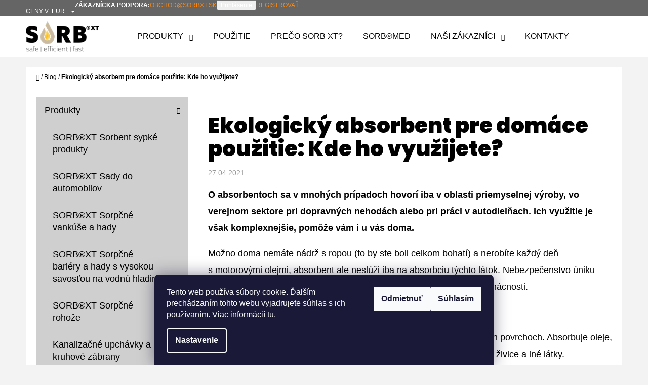

--- FILE ---
content_type: text/html; charset=utf-8
request_url: https://www.sorbxt.sk/sorb-blog/ekologicky-absorbent-pre-domace-pouzitie--kde-ho-vyuzijete/
body_size: 19594
content:
<!doctype html><html lang="sk" dir="ltr" class="header-background-light external-fonts-loaded"><head><meta charset="utf-8" /><meta name="viewport" content="width=device-width,initial-scale=1" /><title>Ekologický absorbent pre domáce použitie: Kde ho využijete? - SORB XT</title><link rel="preconnect" href="https://cdn.myshoptet.com" /><link rel="dns-prefetch" href="https://cdn.myshoptet.com" /><link rel="preload" href="https://cdn.myshoptet.com/prj/dist/master/cms/libs/jquery/jquery-1.11.3.min.js" as="script" /><link href="https://cdn.myshoptet.com/prj/dist/master/cms/templates/frontend_templates/shared/css/font-face/poppins.css" rel="stylesheet"><link href="https://cdn.myshoptet.com/prj/dist/master/shop/dist/font-shoptet-07.css.f1e192a968656344461e.css" rel="stylesheet"><script>
dataLayer = [];
dataLayer.push({'shoptet' : {
    "pageId": 747,
    "pageType": "article",
    "currency": "EUR",
    "currencyInfo": {
        "decimalSeparator": ",",
        "exchangeRate": 1,
        "priceDecimalPlaces": 2,
        "symbol": "\u20ac",
        "symbolLeft": 1,
        "thousandSeparator": " "
    },
    "language": "sk",
    "projectId": 344481,
    "cartInfo": {
        "id": null,
        "freeShipping": false,
        "freeShippingFrom": null,
        "leftToFreeGift": {
            "formattedPrice": "\u20ac0",
            "priceLeft": 0
        },
        "freeGift": false,
        "leftToFreeShipping": {
            "priceLeft": null,
            "dependOnRegion": null,
            "formattedPrice": null
        },
        "discountCoupon": [],
        "getNoBillingShippingPrice": {
            "withoutVat": 0,
            "vat": 0,
            "withVat": 0
        },
        "cartItems": [],
        "taxMode": "ORDINARY"
    },
    "cart": [],
    "customer": {
        "priceRatio": 1,
        "priceListId": 1,
        "groupId": null,
        "registered": false,
        "mainAccount": false
    }
}});
dataLayer.push({'cookie_consent' : {
    "marketing": "denied",
    "analytics": "denied"
}});
document.addEventListener('DOMContentLoaded', function() {
    shoptet.consent.onAccept(function(agreements) {
        if (agreements.length == 0) {
            return;
        }
        dataLayer.push({
            'cookie_consent' : {
                'marketing' : (agreements.includes(shoptet.config.cookiesConsentOptPersonalisation)
                    ? 'granted' : 'denied'),
                'analytics': (agreements.includes(shoptet.config.cookiesConsentOptAnalytics)
                    ? 'granted' : 'denied')
            },
            'event': 'cookie_consent'
        });
    });
});
</script>

<!-- Google Tag Manager -->
<script>(function(w,d,s,l,i){w[l]=w[l]||[];w[l].push({'gtm.start':
new Date().getTime(),event:'gtm.js'});var f=d.getElementsByTagName(s)[0],
j=d.createElement(s),dl=l!='dataLayer'?'&l='+l:'';j.async=true;j.src=
'https://www.googletagmanager.com/gtm.js?id='+i+dl;f.parentNode.insertBefore(j,f);
})(window,document,'script','dataLayer','GTM-K7WVWS4');</script>
<!-- End Google Tag Manager -->

<meta property="og:type" content="article"><meta property="og:site_name" content="sorbxt.sk"><meta property="og:url" content="https://www.sorbxt.sk/sorb-blog/ekologicky-absorbent-pre-domace-pouzitie--kde-ho-vyuzijete/"><meta property="og:title" content="Ekologický absorbent pre domáce použitie: Kde ho využijete? - SORB XT"><meta name="author" content="SORB XT"><meta name="web_author" content="Shoptet.sk"><meta name="dcterms.rightsHolder" content="www.sorbxt.sk"><meta name="robots" content="index,follow"><meta property="og:image" content="https://cdn.myshoptet.com/usr/www.sorbxt.sk/user/logos/logo-90649316.png?t=1768816066"><meta property="og:description" content="Ekologický absorbent pre domáce použitie: Kde ho využijete?, SORB XT"><meta name="description" content="Ekologický absorbent pre domáce použitie: Kde ho využijete?, SORB XT"><meta name="google-site-verification" content="czMpyAQry6F-xzOZ_XUc_oqZivj4GIagF4BYjvimP1M"><meta property="article:published_time" content="27.04.2021"><meta property="article:section" content="Ekologický absorbent pre domáce použitie: Kde ho využijete?"><style>:root {--color-primary: #ff880e;--color-primary-h: 30;--color-primary-s: 100%;--color-primary-l: 53%;--color-primary-hover: #fe8000;--color-primary-hover-h: 30;--color-primary-hover-s: 100%;--color-primary-hover-l: 50%;--color-secondary: #15c8f9;--color-secondary-h: 193;--color-secondary-s: 95%;--color-secondary-l: 53%;--color-secondary-hover: #02bff2;--color-secondary-hover-h: 193;--color-secondary-hover-s: 98%;--color-secondary-hover-l: 48%;--color-tertiary: #656565;--color-tertiary-h: 0;--color-tertiary-s: 0%;--color-tertiary-l: 40%;--color-tertiary-hover: #cfcfcf;--color-tertiary-hover-h: 0;--color-tertiary-hover-s: 0%;--color-tertiary-hover-l: 81%;--color-header-background: #ffffff;--template-font: "sans-serif";--template-headings-font: "Poppins";--header-background-url: none;--cookies-notice-background: #1A1937;--cookies-notice-color: #F8FAFB;--cookies-notice-button-hover: #f5f5f5;--cookies-notice-link-hover: #27263f;--templates-update-management-preview-mode-content: "Náhľad aktualizácií šablóny je aktívny pre váš prehliadač."}</style>
    
    <link href="https://cdn.myshoptet.com/prj/dist/master/shop/dist/main-07.less.a27d1dea0374f0a6d5be.css" rel="stylesheet" />
    
    <script>var shoptet = shoptet || {};</script>
    <script src="https://cdn.myshoptet.com/prj/dist/master/shop/dist/main-3g-header.js.05f199e7fd2450312de2.js"></script>
<!-- User include --><!-- project html code header -->
<meta name="facebook-domain-verification" content="1wz490is56axpphxrv9z295yd76qj9" />
<style media="screen">
.videoWrapper {
  position: relative;
  width: 100%;
  padding-bottom: 56.25%;
}
#footer .extended-banner-text {
  border: none;
  background-color: transparent;
  text-align: center;
  width: 100%;
  max-width: 100%;
}
.videoWrapper iframe {
  position: absolute;
  top: 0;
  left: 0;
  width: 100%;
  height: 100%;
  border: 0;
}
.p-details h1{ 
font-size:2em;
}

.detail-parameters {
font-size:0.8em;
}

</style>
<!-- /User include --><link rel="shortcut icon" href="/favicon.ico" type="image/x-icon" /><link rel="canonical" href="https://www.sorbxt.sk/sorb-blog/ekologicky-absorbent-pre-domace-pouzitie--kde-ho-vyuzijete/" /><script>!function(){var t={9196:function(){!function(){var t=/\[object (Boolean|Number|String|Function|Array|Date|RegExp)\]/;function r(r){return null==r?String(r):(r=t.exec(Object.prototype.toString.call(Object(r))))?r[1].toLowerCase():"object"}function n(t,r){return Object.prototype.hasOwnProperty.call(Object(t),r)}function e(t){if(!t||"object"!=r(t)||t.nodeType||t==t.window)return!1;try{if(t.constructor&&!n(t,"constructor")&&!n(t.constructor.prototype,"isPrototypeOf"))return!1}catch(t){return!1}for(var e in t);return void 0===e||n(t,e)}function o(t,r,n){this.b=t,this.f=r||function(){},this.d=!1,this.a={},this.c=[],this.e=function(t){return{set:function(r,n){u(c(r,n),t.a)},get:function(r){return t.get(r)}}}(this),i(this,t,!n);var e=t.push,o=this;t.push=function(){var r=[].slice.call(arguments,0),n=e.apply(t,r);return i(o,r),n}}function i(t,n,o){for(t.c.push.apply(t.c,n);!1===t.d&&0<t.c.length;){if("array"==r(n=t.c.shift()))t:{var i=n,a=t.a;if("string"==r(i[0])){for(var f=i[0].split("."),s=f.pop(),p=(i=i.slice(1),0);p<f.length;p++){if(void 0===a[f[p]])break t;a=a[f[p]]}try{a[s].apply(a,i)}catch(t){}}}else if("function"==typeof n)try{n.call(t.e)}catch(t){}else{if(!e(n))continue;for(var l in n)u(c(l,n[l]),t.a)}o||(t.d=!0,t.f(t.a,n),t.d=!1)}}function c(t,r){for(var n={},e=n,o=t.split("."),i=0;i<o.length-1;i++)e=e[o[i]]={};return e[o[o.length-1]]=r,n}function u(t,o){for(var i in t)if(n(t,i)){var c=t[i];"array"==r(c)?("array"==r(o[i])||(o[i]=[]),u(c,o[i])):e(c)?(e(o[i])||(o[i]={}),u(c,o[i])):o[i]=c}}window.DataLayerHelper=o,o.prototype.get=function(t){var r=this.a;t=t.split(".");for(var n=0;n<t.length;n++){if(void 0===r[t[n]])return;r=r[t[n]]}return r},o.prototype.flatten=function(){this.b.splice(0,this.b.length),this.b[0]={},u(this.a,this.b[0])}}()}},r={};function n(e){var o=r[e];if(void 0!==o)return o.exports;var i=r[e]={exports:{}};return t[e](i,i.exports,n),i.exports}n.n=function(t){var r=t&&t.__esModule?function(){return t.default}:function(){return t};return n.d(r,{a:r}),r},n.d=function(t,r){for(var e in r)n.o(r,e)&&!n.o(t,e)&&Object.defineProperty(t,e,{enumerable:!0,get:r[e]})},n.o=function(t,r){return Object.prototype.hasOwnProperty.call(t,r)},function(){"use strict";n(9196)}()}();</script>    <!-- Global site tag (gtag.js) - Google Analytics -->
    <script async src="https://www.googletagmanager.com/gtag/js?id=G-EGTFXPFYSP"></script>
    <script>
        
        window.dataLayer = window.dataLayer || [];
        function gtag(){dataLayer.push(arguments);}
        

                    console.debug('default consent data');

            gtag('consent', 'default', {"ad_storage":"denied","analytics_storage":"denied","ad_user_data":"denied","ad_personalization":"denied","wait_for_update":500});
            dataLayer.push({
                'event': 'default_consent'
            });
        
        gtag('js', new Date());

        
                gtag('config', 'G-EGTFXPFYSP', {"groups":"GA4","send_page_view":false,"content_group":"article","currency":"EUR","page_language":"sk"});
        
                gtag('config', 'AW-674256788', {"allow_enhanced_conversions":true});
        
        
        
        
        
                    gtag('event', 'page_view', {"send_to":"GA4","page_language":"sk","content_group":"article","currency":"EUR"});
        
        
        
        
        
        
        
        
        
        
        
        
        
        document.addEventListener('DOMContentLoaded', function() {
            if (typeof shoptet.tracking !== 'undefined') {
                for (var id in shoptet.tracking.bannersList) {
                    gtag('event', 'view_promotion', {
                        "send_to": "UA",
                        "promotions": [
                            {
                                "id": shoptet.tracking.bannersList[id].id,
                                "name": shoptet.tracking.bannersList[id].name,
                                "position": shoptet.tracking.bannersList[id].position
                            }
                        ]
                    });
                }
            }

            shoptet.consent.onAccept(function(agreements) {
                if (agreements.length !== 0) {
                    console.debug('gtag consent accept');
                    var gtagConsentPayload =  {
                        'ad_storage': agreements.includes(shoptet.config.cookiesConsentOptPersonalisation)
                            ? 'granted' : 'denied',
                        'analytics_storage': agreements.includes(shoptet.config.cookiesConsentOptAnalytics)
                            ? 'granted' : 'denied',
                                                                                                'ad_user_data': agreements.includes(shoptet.config.cookiesConsentOptPersonalisation)
                            ? 'granted' : 'denied',
                        'ad_personalization': agreements.includes(shoptet.config.cookiesConsentOptPersonalisation)
                            ? 'granted' : 'denied',
                        };
                    console.debug('update consent data', gtagConsentPayload);
                    gtag('consent', 'update', gtagConsentPayload);
                    dataLayer.push(
                        { 'event': 'update_consent' }
                    );
                }
            });
        });
    </script>
</head><body class="desktop id-747 in-sorb-blog template-07 type-post multiple-columns-body columns-3 ums_forms_redesign--off ums_a11y_category_page--on ums_discussion_rating_forms--off ums_flags_display_unification--on ums_a11y_login--on mobile-header-version-0"><noscript>
    <style>
        #header {
            padding-top: 0;
            position: relative !important;
            top: 0;
        }
        .header-navigation {
            position: relative !important;
        }
        .overall-wrapper {
            margin: 0 !important;
        }
        body:not(.ready) {
            visibility: visible !important;
        }
    </style>
    <div class="no-javascript">
        <div class="no-javascript__title">Musíte zmeniť nastavenie vášho prehliadača</div>
        <div class="no-javascript__text">Pozrite sa na: <a href="https://www.google.com/support/bin/answer.py?answer=23852">Ako povoliť JavaScript vo vašom prehliadači</a>.</div>
        <div class="no-javascript__text">Ak používate software na blokovanie reklám, možno bude potrebné, aby ste povolili JavaScript z tejto stránky.</div>
        <div class="no-javascript__text">Ďakujeme.</div>
    </div>
</noscript>

        <div id="fb-root"></div>
        <script>
            window.fbAsyncInit = function() {
                FB.init({
//                    appId            : 'your-app-id',
                    autoLogAppEvents : true,
                    xfbml            : true,
                    version          : 'v19.0'
                });
            };
        </script>
        <script async defer crossorigin="anonymous" src="https://connect.facebook.net/sk_SK/sdk.js"></script>
<!-- Google Tag Manager (noscript) -->
<noscript><iframe src="https://www.googletagmanager.com/ns.html?id=GTM-K7WVWS4"
height="0" width="0" style="display:none;visibility:hidden"></iframe></noscript>
<!-- End Google Tag Manager (noscript) -->

    <div class="siteCookies siteCookies--bottom siteCookies--dark js-siteCookies" role="dialog" data-testid="cookiesPopup" data-nosnippet>
        <div class="siteCookies__form">
            <div class="siteCookies__content">
                <div class="siteCookies__text">
                    Tento web používa súbory cookie. Ďalším prechádzaním tohto webu vyjadrujete súhlas s ich používaním. Viac informácií <a href="http://www.sorb-global.sk/podmienky-ochrany-osobnych-udajov/" target="\">tu</a>.
                </div>
                <p class="siteCookies__links">
                    <button class="siteCookies__link js-cookies-settings" aria-label="Nastavenia cookies" data-testid="cookiesSettings">Nastavenie</button>
                </p>
            </div>
            <div class="siteCookies__buttonWrap">
                                    <button class="siteCookies__button js-cookiesConsentSubmit" value="reject" aria-label="Odmietnuť cookies" data-testid="buttonCookiesReject">Odmietnuť</button>
                                <button class="siteCookies__button js-cookiesConsentSubmit" value="all" aria-label="Prijať cookies" data-testid="buttonCookiesAccept">Súhlasím</button>
            </div>
        </div>
        <script>
            document.addEventListener("DOMContentLoaded", () => {
                const siteCookies = document.querySelector('.js-siteCookies');
                document.addEventListener("scroll", shoptet.common.throttle(() => {
                    const st = document.documentElement.scrollTop;
                    if (st > 1) {
                        siteCookies.classList.add('siteCookies--scrolled');
                    } else {
                        siteCookies.classList.remove('siteCookies--scrolled');
                    }
                }, 100));
            });
        </script>
    </div>
<a href="#content" class="skip-link sr-only">Prejsť na obsah</a><div class="overall-wrapper"><div class="user-action">        <dialog id="login" class="dialog dialog--modal dialog--fullscreen js-dialog--modal" aria-labelledby="loginHeading">
        <div class="dialog__close dialog__close--arrow">
                        <button type="button" class="btn toggle-window-arr" data-dialog-close data-testid="backToShop">Späť <span>do obchodu</span></button>
            </div>
        <div class="dialog__wrapper">
            <div class="dialog__content dialog__content--form">
                <div class="dialog__header">
                    <h2 id="loginHeading" class="dialog__heading dialog__heading--login">Prihlásenie k vášmu účtu</h2>
                </div>
                <div id="customerLogin" class="dialog__body">
                    <form action="/action/Customer/Login/" method="post" id="formLoginIncluded" class="csrf-enabled formLogin" data-testid="formLogin"><input type="hidden" name="referer" value="" /><div class="form-group"><div class="input-wrapper email js-validated-element-wrapper no-label"><input type="email" name="email" class="form-control" autofocus placeholder="E-mailová adresa (napr. jan@novak.sk)" data-testid="inputEmail" autocomplete="email" required /></div></div><div class="form-group"><div class="input-wrapper password js-validated-element-wrapper no-label"><input type="password" name="password" class="form-control" placeholder="Heslo" data-testid="inputPassword" autocomplete="current-password" required /><span class="no-display">Nemôžete vyplniť toto pole</span><input type="text" name="surname" value="" class="no-display" /></div></div><div class="form-group"><div class="login-wrapper"><button type="submit" class="btn btn-secondary btn-text btn-login" data-testid="buttonSubmit">Prihlásiť sa</button><div class="password-helper"><a href="/registracia/" data-testid="signup" rel="nofollow">Nová registrácia</a><a href="/klient/zabudnute-heslo/" rel="nofollow">Zabudnuté heslo</a></div></div></div></form>
                </div>
            </div>
        </div>
    </dialog>
        <dialog id="registration" class="dialog dialog--modal dialog--fullscreen js-dialog--modal" aria-labelledby="registrationHeading">
        <div class="dialog__close dialog__close--arrow">
                        <button type="button" class="btn toggle-window-arr" data-dialog-close data-testid="backToShop">Späť <span>do obchodu</span></button>
            </div>
        <div class="dialog__wrapper">
            <div class="dialog__content dialog__content--form">
                <div class="dialog__header">
                    <h2 id="registrationHeading" class="dialog__heading dialog__heading--registration">Registrácia</h2>
                </div>
                <div class="dialog__body place-registration-here">
                    <div class="loader static"></div>
                </div>
            </div>
        </div>
    </dialog>

</div><div class="top-navigation-bar" data-testid="topNavigationBar"><div class="container"><div class="top-navigation-bar-left top-navigation-bar-left--language">    <div class="dropdown">
        <span>Ceny v:</span>
        <button id="topNavigationDropdown" type="button" data-toggle="dropdown" aria-haspopup="true" aria-expanded="false">
            EUR
            <span class="caret"></span>
        </button>
        <ul class="dropdown-menu" aria-labelledby="topNavigationDropdown"><li><a href="/action/Currency/changeCurrency/?currencyCode=EUR" rel="nofollow">EUR</a></li><li><a href="/action/Currency/changeCurrency/?currencyCode=HUF" rel="nofollow">HUF</a></li></ul>
    </div>
</div><div class="top-navigation-bar-right"><strong>Zákaznícka podpora:</strong><a href="mailto:obchod@sorbxt.sk" class="project-email" data-testid="contactboxEmail"><span>obchod@sorbxt.sk</span></a><button class="top-nav-button top-nav-button-login" type="button" data-dialog-id="login" aria-haspopup="dialog" aria-controls="login" data-testid="signin"><span>Prihlásenie</span></button><a href="/registracia/" class="top-nav-button top-nav-button-register" data-testid="headerSignup"><span>Registrovať</span></a></div></div></div>
<header id="header"><div class="container navigation-wrapper"><div class="site-name"><a href="/" data-testid="linkWebsiteLogo"><img src="https://cdn.myshoptet.com/usr/www.sorbxt.sk/user/logos/logo-90649316.png" alt="SORB XT" fetchpriority="low" /></a></div><nav id="navigation" aria-label="Hlavné menu" data-collapsible="true"><div class="navigation-in menu"><ul class="menu-level-1" role="menubar" data-testid="headerMenuItems"><li class="menu-item-696 ext" role="none"><a href="/produkty/" target="blank" data-testid="headerMenuItem" role="menuitem" aria-haspopup="true" aria-expanded="false"><b>Produkty</b><span class="submenu-arrow"></span></a><ul class="menu-level-2" aria-label="Produkty" tabindex="-1" role="menu"><li class="menu-item-699" role="none"><a href="/sypke-produkty/" data-image="https://cdn.myshoptet.com/usr/www.sorbxt.sk/user/categories/thumb/sypke.png" data-testid="headerMenuItem" role="menuitem"><span>SORB®XT Sorbent sypké produkty</span></a>
                        </li><li class="menu-item-702" role="none"><a href="/sady-do-automobilov/" data-image="https://cdn.myshoptet.com/usr/www.sorbxt.sk/user/categories/thumb/sada-qc.jpg" data-testid="headerMenuItem" role="menuitem"><span>SORB®XT Sady do automobilov</span></a>
                        </li><li class="menu-item-705" role="none"><a href="/atypicke-formaty/" data-image="https://cdn.myshoptet.com/usr/www.sorbxt.sk/user/categories/thumb/pad_6kammern_mit-stempel.jpg" data-testid="headerMenuItem" role="menuitem"><span>SORB®XT Sorpčné vankúše a hady</span></a>
                        </li><li class="menu-item-708" role="none"><a href="/pp-bariery-a-pasy/" data-image="https://cdn.myshoptet.com/usr/www.sorbxt.sk/user/categories/thumb/barrier.png" data-testid="headerMenuItem" role="menuitem"><span>SORB®XT Sorpčné bariéry a hady s vysokou savosťou na vodnú hladinu</span></a>
                        </li><li class="menu-item-711" role="none"><a href="/sorpcne-rohoze/" data-image="https://cdn.myshoptet.com/usr/www.sorbxt.sk/user/categories/thumb/rail-mat.jpg" data-testid="headerMenuItem" role="menuitem"><span>SORB®XT Sorpčné rohože</span></a>
                        </li><li class="menu-item-714" role="none"><a href="/kanalizacne-kruhove-zabrany/" data-image="https://cdn.myshoptet.com/usr/www.sorbxt.sk/user/categories/thumb/drain.png" data-testid="headerMenuItem" role="menuitem"><span>Kanalizačné upchávky a kruhové zábrany </span></a>
                        </li><li class="menu-item-717" role="none"><a href="/sorb--xt-prislusenstvo/" data-image="https://cdn.myshoptet.com/usr/www.sorbxt.sk/user/categories/thumb/peko_xt.jpg" data-testid="headerMenuItem" role="menuitem"><span>SORB®XT Príslušenstvo</span></a>
                        </li><li class="menu-item-720" role="none"><a href="/roztoky-na-skvrny-pro/" data-image="https://cdn.myshoptet.com/usr/www.sorbxt.sk/user/categories/thumb/roztoky.jpg" data-testid="headerMenuItem" role="menuitem"><span>Odstraňovač škvŕn a mastnoty STAIN SOLUTION PRO</span></a>
                        </li><li class="menu-item-771" role="none"><a href="/kontajnery/" data-image="https://cdn.myshoptet.com/usr/www.sorbxt.sk/user/categories/thumb/quick_cont-75l-esd_antistaticky.png" data-testid="headerMenuItem" role="menuitem"><span>Quick kontajnery</span></a>
                        </li><li class="menu-item-783" role="none"><a href="/sorb-med-produkty/" data-image="https://cdn.myshoptet.com/usr/www.sorbxt.sk/user/categories/thumb/sn__mek_.png" data-testid="headerMenuItem" role="menuitem"><span>SORB MED produkty</span></a>
                        </li><li class="menu-item-798" role="none"><a href="/sorb--xt-havarijne-supravy/" data-image="https://cdn.myshoptet.com/usr/www.sorbxt.sk/user/categories/thumb/315_havarijna-suprava-60-l.jpg" data-testid="headerMenuItem" role="menuitem"><span>SORB®XT Havarijné súpravy</span></a>
                        </li><li class="menu-item-804" role="none"><a href="/sorb--xt-stripper/" data-image="https://cdn.myshoptet.com/usr/www.sorbxt.sk/user/categories/thumb/384_sorb--xt-stripper-10-kg.jpg" data-testid="headerMenuItem" role="menuitem"><span>SORB®XT Stripper</span></a>
                        </li><li class="menu-item-811" role="none"><a href="/vzorky-2/" data-testid="headerMenuItem" role="menuitem"><span>VZORKY</span></a>
                        </li></ul></li>
<li class="menu-item-732" role="none"><a href="/typ-pouzitie-na-vode-vratane-tecucej-vody/" data-testid="headerMenuItem" role="menuitem" aria-expanded="false"><b>Použitie</b></a></li>
<li class="menu-item-765" role="none"><a href="/preco-zakupit-prave-sorb-xt/" data-testid="headerMenuItem" role="menuitem" aria-expanded="false"><b>Prečo SORB XT?</b></a></li>
<li class="menu-item-774" role="none"><a href="/sorb--med-ochrana/" data-testid="headerMenuItem" role="menuitem" aria-expanded="false"><b>SORB®med</b></a></li>
<li class="menu-item-735 ext" role="none"><a href="/nasi-zakaznici/" data-testid="headerMenuItem" role="menuitem" aria-haspopup="true" aria-expanded="false"><b>Naši zákazníci</b><span class="submenu-arrow"></span></a><ul class="menu-level-2" aria-label="Naši zákazníci" tabindex="-1" role="menu"><li class="" role="none"><a href="/nasi-zakaznici/sorb--xt--ekologicke-riesenie--ktore-zmeni-pravidla-hry-pri-nebezpecnom-uniku-materialov/" data-testid="headerMenuItem" role="menuitem"><span>SORB®XT: Ekologické riešenie, ktoré mení pravidlá hry pri úniku nebezpečných látok</span></a>
                        </li><li class="" role="none"><a href="/nasi-zakaznici/sila-sorb--xt/" data-testid="headerMenuItem" role="menuitem"><span>Sila SORB®XT</span></a>
                        </li></ul></li>
<li class="menu-item-29" role="none"><a href="/kontakty/" data-testid="headerMenuItem" role="menuitem" aria-expanded="false"><b>Kontakty</b></a></li>
<li class="menu-item-747 ext" role="none"><a href="/sorb-blog/" class="active" data-testid="headerMenuItem" role="menuitem" aria-haspopup="true" aria-expanded="false"><b>Blog</b><span class="submenu-arrow"></span></a><ul class="menu-level-2" aria-label="Blog" tabindex="-1" role="menu"><li class="" role="none"><a href="/sorb-blog/hasicske-zbory-mozu-pri-odstranovani-havarii-pouzit-ekologicky-absorbent/" data-testid="headerMenuItem" role="menuitem"><span>Hasičské zbory môžu pri odstraňovaní havárií použiť ekologický absorbent</span></a>
                        </li><li class="" role="none"><a href="/sorb-blog/armada-musi-pri-likvidacii-katastrof-zastavit-aj-uniky-nebezpecnych-latok-do-prostredia/" data-testid="headerMenuItem" role="menuitem"><span>Armáda musí pri likvidácii katastrof zastaviť aj úniky nebezpečných látok do prostredia</span></a>
                        </li><li class="" role="none"><a href="/sorb-blog/lodna-doprava-prinasa-rizika-spojene-s-kontaminaciou-vodnej-plochy/" data-testid="headerMenuItem" role="menuitem"><span>Lodná doprava prináša riziká spojené s kontamináciou vodnej plochy</span></a>
                        </li><li class="" role="none"><a href="/sorb-blog/ekologicky-absorbent-pre-domace-pouzitie--kde-ho-vyuzijete/" data-testid="headerMenuItem" role="menuitem"><span>Ekologický absorbent pre domáce použitie: Kde ho využijete?</span></a>
                        </li><li class="" role="none"><a href="/sorb-blog/nebezpecenstvo-uniku-nebezpecnych-latok-na-cerpacich-staniciach/" data-testid="headerMenuItem" role="menuitem"><span>Nebezpečenstvo úniku nebezpečných látok na čerpacích staniciach</span></a>
                        </li><li class="" role="none"><a href="/sorb-blog/ekologicky-absorbent-pre-vsetky-druhy-dopravy/" data-testid="headerMenuItem" role="menuitem"><span>Ekologický absorbent pre všetky druhy dopravy</span></a>
                        </li><li class="" role="none"><a href="/sorb-blog/najvacsie-ekologicke-katastrofy--ktore-zasiahli-svet-v--roku-2020/" data-testid="headerMenuItem" role="menuitem"><span>Najväčšie ekologické katastrofy, ktoré zasiahli svet v roku 2020</span></a>
                        </li><li class="" role="none"><a href="/sorb-blog/unik-nebezpecnych-latok--ako-odstranit-skvrny-a--mastne-flaky-z--akehokolvek-povrchu/" data-testid="headerMenuItem" role="menuitem"><span>Únik nebezpečných látok: Ako odstrániť škvrny a mastné fľaky z akéhokoľvek povrchu?</span></a>
                        </li><li class="" role="none"><a href="/sorb-blog/ako-zabezpecit-bezpecnost-na-pracovisku/" data-testid="headerMenuItem" role="menuitem"><span>Ako zabezpečiť bezpečnosť na pracovisku?</span></a>
                        </li><li class="" role="none"><a href="/sorb-blog/uniky-nebezpecnych-latok-pri-priemyselnej-vyrobe-a--ich-vplyv-na-planetu/" data-testid="headerMenuItem" role="menuitem"><span>Úniky nebezpečných látok pri priemyselnej výrobe a ich vplyv na planétu</span></a>
                        </li><li class="" role="none"><a href="/sorb-blog/zivotne-prostredie-verzus-automobilovy-priemysel/" data-testid="headerMenuItem" role="menuitem"><span>Životné prostredie verzus automobilový priemysel</span></a>
                        </li><li class="" role="none"><a href="/sorb-blog/sorb-blog/" data-testid="headerMenuItem" role="menuitem"><span>Environmentálna tragédia na ostrove Maurícius: Ako riešiť takéto havárie ekologickou cestou?</span></a>
                        </li><li class="" role="none"><a href="/sorb-blog/nedovolme-nebezpecnym-latkam--aby-znecistovali-prirodu--zvolme-si-ekologicke-riesenia/" data-testid="headerMenuItem" role="menuitem"><span>Nedovoľme nebezpečným látkam, aby znečisťovali prírodu: Zvoľme si ekologické riešenia</span></a>
                        </li></ul></li>
<li class="menu-item-738" role="none"><a href="/ochrana-zivotneho-prostredia/" data-testid="headerMenuItem" role="menuitem" aria-expanded="false"><b>Ochrana životného prostredia</b></a></li>
<li class="menu-item-741" role="none"><a href="/certifikaty/" data-testid="headerMenuItem" role="menuitem" aria-expanded="false"><b>Certifikáty</b></a></li>
<li class="menu-item-39" role="none"><a href="/obchodne-podmienky/" data-testid="headerMenuItem" role="menuitem" aria-expanded="false"><b>Obchodné podmienky</b></a></li>
<li class="menu-item-726" role="none"><a href="/-na-stiahnutie/" data-testid="headerMenuItem" role="menuitem" aria-expanded="false"><b>Na stiahnutie</b></a></li>
</ul></div><span class="navigation-close"></span></nav><div class="menu-helper" data-testid="hamburgerMenu"><span>Viac</span></div>

    <div class="navigation-buttons">
        <a href="#" class="toggle-window" data-target="search" data-testid="linkSearchIcon"><span class="sr-only">Hľadať</span></a>
        <a href="/kosik/" class="toggle-window cart-count" data-target="cart" data-testid="headerCart" rel="nofollow" aria-haspopup="dialog" aria-expanded="false" aria-controls="cart-widget"><span class="sr-only">Nákupný košík</span></a>
        <a href="#" class="toggle-window" data-target="navigation" data-testid="hamburgerMenu"><span class="sr-only">Menu</span></a>
    </div>

</div></header><!-- / header -->


<div id="content-wrapper" class="container content-wrapper">
    
                                <div class="breadcrumbs navigation-home-icon-wrapper" itemscope itemtype="https://schema.org/BreadcrumbList">
                                                                            <span id="navigation-first" data-basetitle="SORB XT" itemprop="itemListElement" itemscope itemtype="https://schema.org/ListItem">
                <a href="/" itemprop="item" class="navigation-home-icon"><span class="sr-only" itemprop="name">Domov</span></a>
                <span class="navigation-bullet">/</span>
                <meta itemprop="position" content="1" />
            </span>
                                <span id="navigation-1" itemprop="itemListElement" itemscope itemtype="https://schema.org/ListItem">
                <a href="/sorb-blog/" itemprop="item" data-testid="breadcrumbsSecondLevel"><span itemprop="name">Blog</span></a>
                <span class="navigation-bullet">/</span>
                <meta itemprop="position" content="2" />
            </span>
                                            <span id="navigation-2" itemprop="itemListElement" itemscope itemtype="https://schema.org/ListItem" data-testid="breadcrumbsLastLevel">
                <meta itemprop="item" content="https://www.sorbxt.sk/sorb-blog/ekologicky-absorbent-pre-domace-pouzitie--kde-ho-vyuzijete/" />
                <meta itemprop="position" content="3" />
                <span itemprop="name" data-title="Ekologický absorbent pre domáce použitie: Kde ho využijete?">Ekologický absorbent pre domáce použitie: Kde ho využijete?</span>
            </span>
            </div>
            
    <div class="content-wrapper-in">
                                                <aside class="sidebar sidebar-left"  data-testid="sidebarMenu">
                                                                                                <div class="sidebar-inner">
                                                                                                        <div class="box box-bg-variant box-categories">    <div class="skip-link__wrapper">
        <span id="categories-start" class="skip-link__target js-skip-link__target sr-only" tabindex="-1">&nbsp;</span>
        <a href="#categories-end" class="skip-link skip-link--start sr-only js-skip-link--start">Preskočiť kategórie</a>
    </div>




<div id="categories"><div class="categories cat-01 expandable expanded" id="cat-696"><div class="topic"><a href="/produkty/">Produkty<span class="cat-trigger">&nbsp;</span></a></div>

                    <ul class=" expanded">
                                        <li >
                <a href="/sypke-produkty/">
                    SORB®XT Sorbent sypké produkty
                                    </a>
                                                                </li>
                                <li >
                <a href="/sady-do-automobilov/">
                    SORB®XT Sady do automobilov
                                    </a>
                                                                </li>
                                <li >
                <a href="/atypicke-formaty/">
                    SORB®XT Sorpčné vankúše a hady
                                    </a>
                                                                </li>
                                <li >
                <a href="/pp-bariery-a-pasy/">
                    SORB®XT Sorpčné bariéry a hady s vysokou savosťou na vodnú hladinu
                                    </a>
                                                                </li>
                                <li >
                <a href="/sorpcne-rohoze/">
                    SORB®XT Sorpčné rohože
                                    </a>
                                                                </li>
                                <li >
                <a href="/kanalizacne-kruhove-zabrany/">
                    Kanalizačné upchávky a kruhové zábrany 
                                    </a>
                                                                </li>
                                <li >
                <a href="/sorb--xt-prislusenstvo/">
                    SORB®XT Príslušenstvo
                                    </a>
                                                                </li>
                                <li >
                <a href="/roztoky-na-skvrny-pro/">
                    Odstraňovač škvŕn a mastnoty STAIN SOLUTION PRO
                                    </a>
                                                                </li>
                                <li >
                <a href="/kontajnery/">
                    Quick kontajnery
                                    </a>
                                                                </li>
                                <li >
                <a href="/sorb-med-produkty/">
                    SORB MED produkty
                                    </a>
                                                                </li>
                                <li >
                <a href="/sorb--xt-havarijne-supravy/">
                    SORB®XT Havarijné súpravy
                                    </a>
                                                                </li>
                                <li >
                <a href="/sorb--xt-stripper/">
                    SORB®XT Stripper
                                    </a>
                                                                </li>
                                <li >
                <a href="/vzorky-2/">
                    VZORKY
                                    </a>
                                                                </li>
                </ul>
    </div>        </div>

    <div class="skip-link__wrapper">
        <a href="#categories-start" class="skip-link skip-link--end sr-only js-skip-link--end" tabindex="-1" hidden>Preskočiť kategórie</a>
        <span id="categories-end" class="skip-link__target js-skip-link__target sr-only" tabindex="-1">&nbsp;</span>
    </div>
</div>
                                                                                                                                                                            <div class="box box-bg-default box-sm box-topProducts">        <div class="top-products-wrapper js-top10" >
        <h4><span>Top 10 produktov</span></h4>
        <ol class="top-products unified">
                            <li class="display-image">
                                            <a href="/sorb--xt-stripper-20-kg/" class="top-products-image">
                            <img src="data:image/svg+xml,%3Csvg%20width%3D%22100%22%20height%3D%22100%22%20xmlns%3D%22http%3A%2F%2Fwww.w3.org%2F2000%2Fsvg%22%3E%3C%2Fsvg%3E" alt="SORB®XT Stripper 20 kg" width="100" height="100"  data-src="https://cdn.myshoptet.com/usr/www.sorbxt.sk/user/shop/related/390_sorb--xt-stripper-20-kg.png?62e92751" fetchpriority="low" />
                        </a>
                                        <a href="/sorb--xt-stripper-20-kg/" class="top-products-content">
                        <span class="top-products-name">  SORB®XT Stripper 20 kg</span>
                        
                                                        <strong>
                                €1 418,19
                                    

                            </strong>
                                                    
                    </a>
                </li>
                            <li class="display-image">
                                            <a href="/sorb--xt-stripper-10-kg/" class="top-products-image">
                            <img src="data:image/svg+xml,%3Csvg%20width%3D%22100%22%20height%3D%22100%22%20xmlns%3D%22http%3A%2F%2Fwww.w3.org%2F2000%2Fsvg%22%3E%3C%2Fsvg%3E" alt="SORB®XT Stripper 10 kg" width="100" height="100"  data-src="https://cdn.myshoptet.com/usr/www.sorbxt.sk/user/shop/related/384_sorb--xt-stripper-10-kg.png?62e92534" fetchpriority="low" />
                        </a>
                                        <a href="/sorb--xt-stripper-10-kg/" class="top-products-content">
                        <span class="top-products-name">  SORB®XT Stripper 10 kg</span>
                        
                                                        <strong>
                                €720,78
                                    

                            </strong>
                                                    
                    </a>
                </li>
                            <li class="display-image">
                                            <a href="/sorb--xt-stain-solution-pro-oil-petrol-station-500-ml/" class="top-products-image">
                            <img src="data:image/svg+xml,%3Csvg%20width%3D%22100%22%20height%3D%22100%22%20xmlns%3D%22http%3A%2F%2Fwww.w3.org%2F2000%2Fsvg%22%3E%3C%2Fsvg%3E" alt="SORB®XT Stain Solution Pro OIL &amp; PETROL STATION 500 ml" width="100" height="100"  data-src="https://cdn.myshoptet.com/usr/www.sorbxt.sk/user/shop/related/378_sorb--xt-stain-solution-pro-oil-petrol-station-500-ml.png?62e8e976" fetchpriority="low" />
                        </a>
                                        <a href="/sorb--xt-stain-solution-pro-oil-petrol-station-500-ml/" class="top-products-content">
                        <span class="top-products-name">  SORB®XT Stain Solution Pro OIL &amp; PETROL STATION 500 ml</span>
                        
                                                        <strong>
                                €17,59
                                    

                            </strong>
                                                    
                    </a>
                </li>
                            <li class="display-image">
                                            <a href="/sorb--xt-stain-solution-pro-food-kitchen-500-ml/" class="top-products-image">
                            <img src="data:image/svg+xml,%3Csvg%20width%3D%22100%22%20height%3D%22100%22%20xmlns%3D%22http%3A%2F%2Fwww.w3.org%2F2000%2Fsvg%22%3E%3C%2Fsvg%3E" alt="SORB®XT Stain Solution Pro FOOD &amp; KITCHEN 500 ml" width="100" height="100"  data-src="https://cdn.myshoptet.com/usr/www.sorbxt.sk/user/shop/related/375_sorb--xt-stain-solution-pro-food-kitchen-500-ml.png?62e8e20f" fetchpriority="low" />
                        </a>
                                        <a href="/sorb--xt-stain-solution-pro-food-kitchen-500-ml/" class="top-products-content">
                        <span class="top-products-name">  SORB®XT Stain Solution Pro FOOD &amp; KITCHEN 500 ml</span>
                        
                                                        <strong>
                                €17,59
                                    

                            </strong>
                                                    
                    </a>
                </li>
                            <li class="display-image">
                                            <a href="/sorb--xt-stain-solution-pro-machine-industry-500-ml/" class="top-products-image">
                            <img src="data:image/svg+xml,%3Csvg%20width%3D%22100%22%20height%3D%22100%22%20xmlns%3D%22http%3A%2F%2Fwww.w3.org%2F2000%2Fsvg%22%3E%3C%2Fsvg%3E" alt="SORB®XT Stain Solution Pro MACHINE &amp; INDUSTRY 500 ml" width="100" height="100"  data-src="https://cdn.myshoptet.com/usr/www.sorbxt.sk/user/shop/related/372_sorb--xt-stain-solution-pro-machine-industry-500-ml.png?62e8df73" fetchpriority="low" />
                        </a>
                                        <a href="/sorb--xt-stain-solution-pro-machine-industry-500-ml/" class="top-products-content">
                        <span class="top-products-name">  SORB®XT Stain Solution Pro MACHINE &amp; INDUSTRY 500 ml</span>
                        
                                                        <strong>
                                €16,85
                                    

                            </strong>
                                                    
                    </a>
                </li>
                            <li class="display-image">
                                            <a href="/sorb--xt-stain-solution-pro-engine-garage/" class="top-products-image">
                            <img src="data:image/svg+xml,%3Csvg%20width%3D%22100%22%20height%3D%22100%22%20xmlns%3D%22http%3A%2F%2Fwww.w3.org%2F2000%2Fsvg%22%3E%3C%2Fsvg%3E" alt="SORB®XT Stain Solution Pro ENGINE &amp; GARAGE 500 ml" width="100" height="100"  data-src="https://cdn.myshoptet.com/usr/www.sorbxt.sk/user/shop/related/366_sorb--xt-stain-solution-pro-engine-garage-500-ml.png?62e8d86f" fetchpriority="low" />
                        </a>
                                        <a href="/sorb--xt-stain-solution-pro-engine-garage/" class="top-products-content">
                        <span class="top-products-name">  SORB®XT Stain Solution Pro ENGINE &amp; GARAGE 500 ml</span>
                        
                                                        <strong>
                                €16,85
                                    

                            </strong>
                                                    
                    </a>
                </li>
                            <li class="display-image">
                                            <a href="/sorb--xt-stain-solution-pro-eco-rozprasovac-1l-s-naplnou/" class="top-products-image">
                            <img src="data:image/svg+xml,%3Csvg%20width%3D%22100%22%20height%3D%22100%22%20xmlns%3D%22http%3A%2F%2Fwww.w3.org%2F2000%2Fsvg%22%3E%3C%2Fsvg%3E" alt="SORB®XT Stain Solution Pro ECO Rozprašovač 1L s náplňou" width="100" height="100"  data-src="https://cdn.myshoptet.com/usr/www.sorbxt.sk/user/shop/related/360_sorb--xt-stain-solution-pro-eco-rozprasovac-1l-s-naplnou.png?62da7f5a" fetchpriority="low" />
                        </a>
                                        <a href="/sorb--xt-stain-solution-pro-eco-rozprasovac-1l-s-naplnou/" class="top-products-content">
                        <span class="top-products-name">  SORB®XT Stain Solution Pro ECO Rozprašovač 1L s náplňou</span>
                        
                                                        <strong>
                                €36,90
                                    

                            </strong>
                                                    
                    </a>
                </li>
                            <li class="display-image">
                                            <a href="/sorb--xt-stain-solution-pro-eco/" class="top-products-image">
                            <img src="data:image/svg+xml,%3Csvg%20width%3D%22100%22%20height%3D%22100%22%20xmlns%3D%22http%3A%2F%2Fwww.w3.org%2F2000%2Fsvg%22%3E%3C%2Fsvg%3E" alt="SORB®XT Stain Solution Pro ECO 1L" width="100" height="100"  data-src="https://cdn.myshoptet.com/usr/www.sorbxt.sk/user/shop/related/357_sorb--xt-stain-solution-pro-eco-1l.png?62da7c76" fetchpriority="low" />
                        </a>
                                        <a href="/sorb--xt-stain-solution-pro-eco/" class="top-products-content">
                        <span class="top-products-name">  SORB®XT Stain Solution Pro ECO 1L</span>
                        
                                                        <strong>
                                €35,67
                                    

                            </strong>
                                                    
                    </a>
                </li>
                            <li class="display-image">
                                            <a href="/sorb--xt-cb75-conductive-barrel/" class="top-products-image">
                            <img src="data:image/svg+xml,%3Csvg%20width%3D%22100%22%20height%3D%22100%22%20xmlns%3D%22http%3A%2F%2Fwww.w3.org%2F2000%2Fsvg%22%3E%3C%2Fsvg%3E" alt="cb75x200" width="100" height="100"  data-src="https://cdn.myshoptet.com/usr/www.sorbxt.sk/user/shop/related/351_cb75x200.png?62da62d0" fetchpriority="low" />
                        </a>
                                        <a href="/sorb--xt-cb75-conductive-barrel/" class="top-products-content">
                        <span class="top-products-name">  SORB®XT CB75 Conductive Barrel</span>
                        
                                                        <strong>
                                €602,70
                                    

                            </strong>
                                                    
                    </a>
                </li>
                            <li class="display-image">
                                            <a href="/sorb--xt-cb30-conductive-barrel/" class="top-products-image">
                            <img src="data:image/svg+xml,%3Csvg%20width%3D%22100%22%20height%3D%22100%22%20xmlns%3D%22http%3A%2F%2Fwww.w3.org%2F2000%2Fsvg%22%3E%3C%2Fsvg%3E" alt="cb75x200 (1)" width="100" height="100"  data-src="https://cdn.myshoptet.com/usr/www.sorbxt.sk/user/shop/related/348_cb75x200--1.png?62da65eb" fetchpriority="low" />
                        </a>
                                        <a href="/sorb--xt-cb30-conductive-barrel/" class="top-products-content">
                        <span class="top-products-name">  SORB®XT CB30 Conductive Barrel</span>
                        
                                                        <strong>
                                €233,70
                                    

                            </strong>
                                                    
                    </a>
                </li>
                    </ol>
    </div>
</div>
                                                                    </div>
                                                            </aside>
                            <main id="content" class="content narrow">
                            <div class="content-inner">
    <div class="news-item-detail" itemscope itemtype="https://schema.org/NewsArticle">
        <meta itemscope itemprop="mainEntityOfPage"  itemType="https://schema.org/WebPage" itemid="https://www.sorbxt.sk/sorb-blog/ekologicky-absorbent-pre-domace-pouzitie--kde-ho-vyuzijete/"/>
        <meta itemprop="description" content="O&amp;nbsp;absorbentoch sa v&amp;nbsp;mnohých prípadoch hovorí iba v&amp;nbsp;oblasti priemyselnej výroby, vo ve..." />
        <meta itemprop="datePublished" content="2021-04-27T16:01:43+0200" />
        <meta itemprop="dateModified" content="2025-01-27T11:47:35+0100" />
                        <span itemprop="publisher" itemscope itemtype="https://schema.org/Organization">
            <meta itemprop="name" content="SORB XT" />
                            <span itemprop="logo" itemscope itemtype="https://schema.org/ImageObject">
                    <meta itemprop="url" content="https://cdn.myshoptet.com/usr/www.sorbxt.sk/user/logos/logo-90649316.png">
                    <meta itemprop="width" content="300">
                    <meta itemprop="height" content="200">
                </span>
                    </span>
    
        <h1 itemprop="headline" data-testid="textArticleTitle">Ekologický absorbent pre domáce použitie: Kde ho využijete?</h1>

                    <time datetime="27.04.2021">
                27.04.2021
            </time>
        
        <div class="text">
            <p><strong>O&nbsp;absorbentoch sa v&nbsp;mnohých prípadoch hovorí iba v&nbsp;oblasti priemyselnej výroby, vo verejnom sektore pri dopravných nehodách alebo pri práci v&nbsp;autodielňach. Ich využitie je však komplexnejšie, pomôže vám i u&nbsp;vás doma. </strong></p>
<p>Možno doma nemáte nádrž s&nbsp;ropou (to by ste boli celkom bohatí) a&nbsp;nerobíte každý deň s&nbsp;motorovými olejmi, absorbent ale neslúži iba na absorbciu týchto látok. Nebezpečenstvo úniku chemických látok do prírody alebo kontaminácia povrchu hrozí aj v&nbsp;domácnosti.</p>
<p><strong>Čo všetko absorbuje absorbent SORB®XT? </strong></p>
<p>SORB®XT je multiabsobent, to znamená, že ho viete použiť na rôznych povrchoch. Absorbuje oleje, mazivá, chemikálie a&nbsp;emulzie, palivá, pohonné látky, farby, laky, lakové živice a iné látky.</p>
<p><strong>Kde môžete použiť multiabsorbent SORB®XT? </strong></p>
<p>Použiť ho vedia veľké priemyselné spoločnosti, verejný sektor, ekologické spoločnosti alebo autodielne pri úniku vykurovacieho oleja, ropy, motorových olejov, kyselín, zásad, benzínu, nafty a&nbsp;rôznych iných nebezpečných látok. Využijete ho však aj u&nbsp;vás v&nbsp;domácnosti.</p>
<p>Tým, že absorbent dokáže absorbovať a&nbsp;zamedziť kontaminácii povrchu, využijete ho pri farbení plota novou farbou. Pri lakovaní záhradného nábytku, ktorý máte na terase. V&nbsp;garáži, keď dopĺňate motorový olej do nádrže či opravujete bicykel a&nbsp;podarí sa vám niečo vyliať na betónovú podlahu vo vašej domácej dielni.</p>
<p>S&nbsp;našim SORB®XT vyčistíte aj mastné fľaky od rastlinných a&nbsp;živočíšnych olejov, ktoré sa v&nbsp;domácnosti používajú na dennej báze.</p>
<p>Chemikálie používame každý deň, mnohokrát si to ani neuvedomujeme. Berieme ich ako súčasť života. Pri každom použití chemickej látky ale hrozí aj jej únik. Náhodné pochybenie môže spôsobiť únik nebezpečnej látky do pôdy, vody alebo môže nastať kontaminácia iných povrchov.</p>
<p><strong>Výhody absorbentu SORB®XT</strong></p>
<p>Najväčšou výhodou, ktorú oceníte pri používaní v&nbsp;domácnosti, je jeho hmotnosť. Ekologický absorbent SORB®XT má nízku hmotnosť, preto sa s&nbsp;ním manipuluje ľahko a&nbsp;zvládne to každý člen rodiny. A&nbsp;ako bonus vám po použití vytvorí až 5-krát menej odpadu ako konkurenčné absorbenty.</p>
<p>Je prírodný a&nbsp;nemá žiadne vedľajšie účinky, neohrozuje používateľa a&nbsp;zároveň nezaťažuje životné prostredie. Organický sypký materiál, ktorý má humusoidnú rastlinnú štruktúru, akreditovalo aj Ministerstvo životného prostredia SR.</p>
<p>Od začiatku spomíname, že ide o&nbsp;multiabsorbent, čo je zaručene plusom pre domácnosti. Nemusíte doma skladovať niekoľko absorbentov, stačí vám jeden, ktorý využijete pri akomkoľvek úniku nebezpečnej látky na rôznych povrchoch. Vyleje sa vám chemická látka do vášho jazierka, bazéna alebo do predzáhradky pri maľovaní plotu? Univerzálny absorbent sa postará o&nbsp;absorbciu látky z&nbsp;vody, pôdy i&nbsp;iných povrchov.</p>
<p>Je hydrofóbny, čo znamená, že neabsorbuje žiadnu vodu, iba chemickú látku. Je nám jasné, že ho nebudete potrebovať použiť každý deň, preto oceníte 5-ročnú skladovaciu dobu a použiteľnosť bez straty vlastností.</p>
<p>Zvoľte si do domácnosti ekologické riešenie a&nbsp;vyberte si pre domáce použitie univerzálny absorbent SORB®XT.</p>
<p>&nbsp;</p>
<p>&nbsp;</p>
<p>&nbsp;</p>
        </div>

        
                    <div class="next-prev text-center">
                                    <a href="/sorb-blog/lodna-doprava-prinasa-rizika-spojene-s-kontaminaciou-vodnej-plochy/" class="btn inline-block" data-testid="buttonPreviousArticle">Predchádzajúci článok</a>
                
                                    <a href="/sorb-blog/nebezpecenstvo-uniku-nebezpecnych-latok-na-cerpacich-staniciach/" class="btn inline-block" data-testid="buttonNextArticle">Ďalší článok</a>
                            </div>
        
        
            
    </div>
</div>
                    </main>
    </div>
    
            
    
                    <div id="cart-widget" class="content-window cart-window" role="dialog" aria-hidden="true">
                <div class="content-window-in cart-window-in">
                                <button type="button" class="btn toggle-window-arr toggle-window" data-target="cart" data-testid="backToShop" aria-controls="cart-widget">Späť <span>do obchodu</span></button>
                        <div class="container place-cart-here">
                        <div class="loader-overlay">
                            <div class="loader"></div>
                        </div>
                    </div>
                </div>
            </div>
            <div class="content-window search-window" itemscope itemtype="https://schema.org/WebSite">
                <meta itemprop="headline" content="Blog"/><meta itemprop="url" content="https://www.sorbxt.sk"/><meta itemprop="text" content="Ekologický absorbent pre domáce použitie: Kde ho využijete?, SORB XT"/>                <div class="content-window-in search-window-in">
                                <button type="button" class="btn toggle-window-arr toggle-window" data-target="search" data-testid="backToShop" aria-controls="cart-widget">Späť <span>do obchodu</span></button>
                        <div class="container">
                        <div class="search"><h2>Čo potrebujete nájsť?</h2><form action="/action/ProductSearch/prepareString/" method="post"
    id="formSearchForm" class="search-form compact-form js-search-main"
    itemprop="potentialAction" itemscope itemtype="https://schema.org/SearchAction" data-testid="searchForm">
    <fieldset>
        <meta itemprop="target"
            content="https://www.sorbxt.sk/vyhladavanie/?string={string}"/>
        <input type="hidden" name="language" value="sk"/>
        
            
<input
    type="search"
    name="string"
        class="query-input form-control search-input js-search-input lg"
    placeholder="Napíšte, čo hľadáte"
    autocomplete="off"
    required
    itemprop="query-input"
    aria-label="Vyhľadávanie"
    data-testid="searchInput"
>
            <button type="submit" class="btn btn-default btn-arrow-right btn-lg" data-testid="searchBtn"><span class="sr-only">Hľadať</span></button>
        
    </fieldset>
</form>
<h3>Odporúčame</h3><div class="recommended-products"><a href="#" class="browse next"><span class="sr-only">Nasledujúce</span></a><a href="#" class="browse prev inactive"><span class="sr-only">Predchádzajúce</span></a><div class="indicator"><div></div></div><div class="row active"><div class="col-sm-4 active"><a href="/sorb--xt-stripper-20-kg/" class="recommended-product"><img src="data:image/svg+xml,%3Csvg%20width%3D%22100%22%20height%3D%22100%22%20xmlns%3D%22http%3A%2F%2Fwww.w3.org%2F2000%2Fsvg%22%3E%3C%2Fsvg%3E" alt="SORB®XT Stripper 20 kg" width="100" height="100"  data-src="https://cdn.myshoptet.com/usr/www.sorbxt.sk/user/shop/related/390_sorb--xt-stripper-20-kg.png?62e92751" fetchpriority="low" />                        <span class="p-bottom">
                            <strong class="name" data-testid="productCardName">  SORB®XT Stripper 20 kg</strong>

                                                            <strong class="price price-final" data-testid="productCardPrice">€1 418,19</strong>
                            
                                                    </span>
</a></div><div class="col-sm-4"><a href="/sorb--xt-stripper-10-kg/" class="recommended-product"><img src="data:image/svg+xml,%3Csvg%20width%3D%22100%22%20height%3D%22100%22%20xmlns%3D%22http%3A%2F%2Fwww.w3.org%2F2000%2Fsvg%22%3E%3C%2Fsvg%3E" alt="SORB®XT Stripper 10 kg" width="100" height="100"  data-src="https://cdn.myshoptet.com/usr/www.sorbxt.sk/user/shop/related/384_sorb--xt-stripper-10-kg.png?62e92534" fetchpriority="low" />                        <span class="p-bottom">
                            <strong class="name" data-testid="productCardName">  SORB®XT Stripper 10 kg</strong>

                                                            <strong class="price price-final" data-testid="productCardPrice">€720,78</strong>
                            
                                                    </span>
</a></div><div class="col-sm-4"><a href="/sorb--xt-stain-solution-pro-oil-petrol-station-500-ml/" class="recommended-product"><img src="data:image/svg+xml,%3Csvg%20width%3D%22100%22%20height%3D%22100%22%20xmlns%3D%22http%3A%2F%2Fwww.w3.org%2F2000%2Fsvg%22%3E%3C%2Fsvg%3E" alt="SORB®XT Stain Solution Pro OIL &amp; PETROL STATION 500 ml" width="100" height="100"  data-src="https://cdn.myshoptet.com/usr/www.sorbxt.sk/user/shop/related/378_sorb--xt-stain-solution-pro-oil-petrol-station-500-ml.png?62e8e976" fetchpriority="low" />                        <span class="p-bottom">
                            <strong class="name" data-testid="productCardName">  SORB®XT Stain Solution Pro OIL &amp; PETROL STATION 500 ml</strong>

                                                            <strong class="price price-final" data-testid="productCardPrice">€17,59</strong>
                            
                                                    </span>
</a></div></div><div class="row"><div class="col-sm-4"><a href="/sorb--xt-stain-solution-pro-food-kitchen-500-ml/" class="recommended-product"><img src="data:image/svg+xml,%3Csvg%20width%3D%22100%22%20height%3D%22100%22%20xmlns%3D%22http%3A%2F%2Fwww.w3.org%2F2000%2Fsvg%22%3E%3C%2Fsvg%3E" alt="SORB®XT Stain Solution Pro FOOD &amp; KITCHEN 500 ml" width="100" height="100"  data-src="https://cdn.myshoptet.com/usr/www.sorbxt.sk/user/shop/related/375_sorb--xt-stain-solution-pro-food-kitchen-500-ml.png?62e8e20f" fetchpriority="low" />                        <span class="p-bottom">
                            <strong class="name" data-testid="productCardName">  SORB®XT Stain Solution Pro FOOD &amp; KITCHEN 500 ml</strong>

                                                            <strong class="price price-final" data-testid="productCardPrice">€17,59</strong>
                            
                                                    </span>
</a></div><div class="col-sm-4"><a href="/sorb--xt-stain-solution-pro-machine-industry-500-ml/" class="recommended-product"><img src="data:image/svg+xml,%3Csvg%20width%3D%22100%22%20height%3D%22100%22%20xmlns%3D%22http%3A%2F%2Fwww.w3.org%2F2000%2Fsvg%22%3E%3C%2Fsvg%3E" alt="SORB®XT Stain Solution Pro MACHINE &amp; INDUSTRY 500 ml" width="100" height="100"  data-src="https://cdn.myshoptet.com/usr/www.sorbxt.sk/user/shop/related/372_sorb--xt-stain-solution-pro-machine-industry-500-ml.png?62e8df73" fetchpriority="low" />                        <span class="p-bottom">
                            <strong class="name" data-testid="productCardName">  SORB®XT Stain Solution Pro MACHINE &amp; INDUSTRY 500 ml</strong>

                                                            <strong class="price price-final" data-testid="productCardPrice">€16,85</strong>
                            
                                                    </span>
</a></div><div class="col-sm-4"><a href="/sorb--xt-stain-solution-pro-engine-garage/" class="recommended-product"><img src="data:image/svg+xml,%3Csvg%20width%3D%22100%22%20height%3D%22100%22%20xmlns%3D%22http%3A%2F%2Fwww.w3.org%2F2000%2Fsvg%22%3E%3C%2Fsvg%3E" alt="SORB®XT Stain Solution Pro ENGINE &amp; GARAGE 500 ml" width="100" height="100"  data-src="https://cdn.myshoptet.com/usr/www.sorbxt.sk/user/shop/related/366_sorb--xt-stain-solution-pro-engine-garage-500-ml.png?62e8d86f" fetchpriority="low" />                        <span class="p-bottom">
                            <strong class="name" data-testid="productCardName">  SORB®XT Stain Solution Pro ENGINE &amp; GARAGE 500 ml</strong>

                                                            <strong class="price price-final" data-testid="productCardPrice">€16,85</strong>
                            
                                                    </span>
</a></div></div><div class="row"><div class="col-sm-4"><a href="/sorb--xt-stain-solution-pro-eco-rozprasovac-1l-s-naplnou/" class="recommended-product"><img src="data:image/svg+xml,%3Csvg%20width%3D%22100%22%20height%3D%22100%22%20xmlns%3D%22http%3A%2F%2Fwww.w3.org%2F2000%2Fsvg%22%3E%3C%2Fsvg%3E" alt="SORB®XT Stain Solution Pro ECO Rozprašovač 1L s náplňou" width="100" height="100"  data-src="https://cdn.myshoptet.com/usr/www.sorbxt.sk/user/shop/related/360_sorb--xt-stain-solution-pro-eco-rozprasovac-1l-s-naplnou.png?62da7f5a" fetchpriority="low" />                        <span class="p-bottom">
                            <strong class="name" data-testid="productCardName">  SORB®XT Stain Solution Pro ECO Rozprašovač 1L s náplňou</strong>

                                                            <strong class="price price-final" data-testid="productCardPrice">€36,90</strong>
                            
                                                    </span>
</a></div><div class="col-sm-4"><a href="/sorb--xt-stain-solution-pro-eco/" class="recommended-product"><img src="data:image/svg+xml,%3Csvg%20width%3D%22100%22%20height%3D%22100%22%20xmlns%3D%22http%3A%2F%2Fwww.w3.org%2F2000%2Fsvg%22%3E%3C%2Fsvg%3E" alt="SORB®XT Stain Solution Pro ECO 1L" width="100" height="100"  data-src="https://cdn.myshoptet.com/usr/www.sorbxt.sk/user/shop/related/357_sorb--xt-stain-solution-pro-eco-1l.png?62da7c76" fetchpriority="low" />                        <span class="p-bottom">
                            <strong class="name" data-testid="productCardName">  SORB®XT Stain Solution Pro ECO 1L</strong>

                                                            <strong class="price price-final" data-testid="productCardPrice">€35,67</strong>
                            
                                                    </span>
</a></div><div class="col-sm-4"><a href="/sorb--xt-cb75-conductive-barrel/" class="recommended-product"><img src="data:image/svg+xml,%3Csvg%20width%3D%22100%22%20height%3D%22100%22%20xmlns%3D%22http%3A%2F%2Fwww.w3.org%2F2000%2Fsvg%22%3E%3C%2Fsvg%3E" alt="cb75x200" width="100" height="100"  data-src="https://cdn.myshoptet.com/usr/www.sorbxt.sk/user/shop/related/351_cb75x200.png?62da62d0" fetchpriority="low" />                        <span class="p-bottom">
                            <strong class="name" data-testid="productCardName">  SORB®XT CB75 Conductive Barrel</strong>

                                                            <strong class="price price-final" data-testid="productCardPrice">€602,70</strong>
                            
                                                    </span>
</a></div></div></div></div>
                    </div>
                </div>
            </div>
            
</div>
        
        
                            <footer id="footer">
                    <h2 class="sr-only">Zápätie</h2>
                    
                        <div class="container system-footer">
                            <div class="footer-left">
                                
                                                                                                                <ul class="footer-links" data-editorid="footerLinks">
            <li class="footer-link">
            <a href="https://www.facebook.com/SORB-XT-Slovakia-114353936990027/?modal=admin_todo_tour" target="blank">
Sledujte náš Facebook
</a>
        </li>
            <li class="footer-link">
            <a href="https://www.instagram.com/sorb_xt/?fbclid=IwAR3P2tHGREdjBc6SgkY6bviUcKHojY46pmSjZqhEIPsUeSoyo0mQRX4m2eg" target="blank">
Sledujte náš Instagram
</a>
        </li>
    </ul>
                                                                    
                            </div>
                            <div class="footer-right">
                                <div class="social-icons">
            <a href="https://www.facebook.com/sorbslovakia/" class="social-icon facebook" target="_blank" data-testid="contactboxFacebook"><span class="sr-only">Facebook</span></a>
                <a href="https://www.instagram.com/https://www.instagram.com/sorb_xt_slovakia/" class="social-icon instagram" target="_blank" data-testid="contactboxInstagram"><span class="sr-only">Instagram</span></a>
                        </div>
                            </div>
                        </div>
                    
                                                                <div class="container footer-rows">
                            
                


<div class="row custom-footer elements-2">
                    
        <div class="custom-footer__contact col-sm-6">
                                                                                                            <h4><span>Kontakt</span></h4>


    <div class="contact-box" data-testid="contactbox">
                    
                            <img src="data:image/svg+xml,%3Csvg%20width%3D%221%22%20height%3D%221%22%20xmlns%3D%22http%3A%2F%2Fwww.w3.org%2F2000%2Fsvg%22%3E%3C%2Fsvg%3E" alt="Kontakt" data-src="https://cdn.myshoptet.com/usr/www.sorbxt.sk/user/merchant/unnamed.png" fetchpriority="low" />
            
                
        <ul>
                            <li>
                    <span class="mail" data-testid="contactboxEmail">
                                                    <a href="mailto:obchod&#64;sorbxt.sk">obchod<!---->&#64;<!---->sorbxt.sk</a>
                                            </span>
                </li>
            
            
            
            

                                    <li>
                        <span class="facebook">
                            <a href="https://www.facebook.com/sorbslovakia/" title="Facebook" target="_blank" data-testid="contactboxFacebook">
                                                                https://www.facebook.com/sorbslovakia/
                                                            </a>
                        </span>
                    </li>
                
                
                                    <li>
                        <span class="instagram">
                            <a href="https://www.instagram.com/https://www.instagram.com/sorb_xt_slovakia/" title="Instagram" target="_blank" data-testid="contactboxInstagram">https://www.instagram.com/sorb_xt_slovakia/</a>
                        </span>
                    </li>
                
                
                
                
                
            

        </ul>

    </div>


<script type="application/ld+json">
    {
        "@context" : "https://schema.org",
        "@type" : "Organization",
        "name" : "SORB XT",
        "url" : "https://www.sorbxt.sk",
                "employee" : "SORB XT s.r.o.",
                    "email" : "obchod@sorbxt.sk",
                                        
                                                                                            "sameAs" : ["https://www.facebook.com/sorbslovakia/\", \"\", \"https://www.instagram.com/https://www.instagram.com/sorb_xt_slovakia/"]
            }
</script>

                                                        </div>
                    
        <div class="custom-footer__articles col-sm-6">
                                                                                                                        <h4><span>Informácie pre vás</span></h4>
    <ul>
                    <li><a href="/obchodne-podmienky/">Obchodné podmienky</a></li>
                    <li><a href="/podmienky-ochrany-osobnych-udajov/">Podmienky ochrany osobných údajov</a></li>
            </ul>

                                                        </div>
    </div>
                        </div>
                                        
                                                                    
                    
                        <div class="container footer-bottom">
                            <span id="signature" style="display: inline-block !important; visibility: visible !important;"><a href="https://www.shoptet.sk/?utm_source=footer&utm_medium=link&utm_campaign=create_by_shoptet" class="image" target="_blank"><img src="data:image/svg+xml,%3Csvg%20width%3D%2217%22%20height%3D%2217%22%20xmlns%3D%22http%3A%2F%2Fwww.w3.org%2F2000%2Fsvg%22%3E%3C%2Fsvg%3E" data-src="https://cdn.myshoptet.com/prj/dist/master/cms/img/common/logo/shoptetLogo.svg" width="17" height="17" alt="Shoptet" class="vam" fetchpriority="low" /></a><a href="https://www.shoptet.sk/?utm_source=footer&utm_medium=link&utm_campaign=create_by_shoptet" class="title" target="_blank">Vytvoril Shoptet</a></span>
                            <span class="copyright" data-testid="textCopyright">
                                Copyright 2026 <strong>SORB XT</strong>. Všetky práva vyhradené.                                                            </span>
                        </div>
                    
                    
                                            
                </footer>
                <!-- / footer -->
                    
        </div>
        <!-- / overall-wrapper -->

                    <script src="https://cdn.myshoptet.com/prj/dist/master/cms/libs/jquery/jquery-1.11.3.min.js"></script>
                <script>var shoptet = shoptet || {};shoptet.abilities = {"about":{"generation":3,"id":"07"},"config":{"category":{"product":{"image_size":"detail"}},"navigation_breakpoint":991,"number_of_active_related_products":2,"product_slider":{"autoplay":false,"autoplay_speed":3000,"loop":true,"navigation":true,"pagination":true,"shadow_size":0}},"elements":{"recapitulation_in_checkout":true},"feature":{"directional_thumbnails":true,"extended_ajax_cart":true,"extended_search_whisperer":false,"fixed_header":true,"images_in_menu":false,"product_slider":false,"simple_ajax_cart":false,"smart_labels":false,"tabs_accordion":false,"tabs_responsive":false,"top_navigation_menu":false,"user_action_fullscreen":true}};shoptet.design = {"template":{"name":"Techno","colorVariant":"07-one"},"layout":{"homepage":"catalog3","subPage":"catalog3","productDetail":"catalog3"},"colorScheme":{"conversionColor":"#15c8f9","conversionColorHover":"#02bff2","color1":"#ff880e","color2":"#fe8000","color3":"#656565","color4":"#cfcfcf"},"fonts":{"heading":"Poppins","text":"sans-serif"},"header":{"backgroundImage":null,"image":null,"logo":"https:\/\/www.sorbxt.skuser\/logos\/logo-90649316.png","color":"#ffffff"},"background":{"enabled":false,"color":null,"image":null}};shoptet.config = {};shoptet.events = {};shoptet.runtime = {};shoptet.content = shoptet.content || {};shoptet.updates = {};shoptet.messages = [];shoptet.messages['lightboxImg'] = "Obrázok";shoptet.messages['lightboxOf'] = "z";shoptet.messages['more'] = "Viac";shoptet.messages['cancel'] = "Zrušiť";shoptet.messages['removedItem'] = "Položka bola odstránená z košíka.";shoptet.messages['discountCouponWarning'] = "Zabudli ste použiť váš zľavový kupón. Urobte tak kliknutím na tlačidlo pri políčku, alebo číslo vymažte, aby ste mohli pokračovať.";shoptet.messages['charsNeeded'] = "Prosím, použite minimálne 3 znaky!";shoptet.messages['invalidCompanyId'] = "Neplané IČ, povolené sú iba číslice";shoptet.messages['needHelp'] = "Potrebujete poradiť?";shoptet.messages['showContacts'] = "Zobraziť kontakty";shoptet.messages['hideContacts'] = "Skryť kontakty";shoptet.messages['ajaxError'] = "Došlo k chybe; obnovte stránku a skúste to znova.";shoptet.messages['variantWarning'] = "Zvoľte prosím variant tovaru.";shoptet.messages['chooseVariant'] = "Zvoľte variant";shoptet.messages['unavailableVariant'] = "Tento variant nie je dostupný a nie je možné ho objednať.";shoptet.messages['withVat'] = "vrátane DPH";shoptet.messages['withoutVat'] = "bez DPH";shoptet.messages['toCart'] = "Do košíka";shoptet.messages['emptyCart'] = "Prázdny košík";shoptet.messages['change'] = "Zmeniť";shoptet.messages['chosenBranch'] = "Zvolená pobočka";shoptet.messages['validatorRequired'] = "Povinné pole";shoptet.messages['validatorEmail'] = "Prosím vložte platnú e-mailovú adresu";shoptet.messages['validatorUrl'] = "Prosím vložte platnú URL adresu";shoptet.messages['validatorDate'] = "Prosím vložte platný dátum";shoptet.messages['validatorNumber'] = "Zadajte číslo";shoptet.messages['validatorDigits'] = "Prosím vložte iba číslice";shoptet.messages['validatorCheckbox'] = "Zadajte prosím všetky povinné polia";shoptet.messages['validatorConsent'] = "Bez súhlasu nie je možné odoslať";shoptet.messages['validatorPassword'] = "Heslá sa nezhodujú";shoptet.messages['validatorInvalidPhoneNumber'] = "Vyplňte prosím platné telefónne číslo bez predvoľby.";shoptet.messages['validatorInvalidPhoneNumberSuggestedRegion'] = "Neplatné číslo — navrhovaná oblasť: %1";shoptet.messages['validatorInvalidCompanyId'] = "Neplatné IČO, musí byť v tvare ako %1";shoptet.messages['validatorFullName'] = "Nezabudli ste priezvisko?";shoptet.messages['validatorHouseNumber'] = "Prosím zadajte správne číslo domu";shoptet.messages['validatorZipCode'] = "Zadané PSČ nezodpovedá zvolenej krajine";shoptet.messages['validatorShortPhoneNumber'] = "Telefónne číslo musí mať min. 8 znakov";shoptet.messages['choose-personal-collection'] = "Prosím vyberte miesto doručenia pri osobnom odbere, zatiaľ nie je zvolené.";shoptet.messages['choose-external-shipping'] = "Špecifikujte vybraný spôsob dopravy";shoptet.messages['choose-ceska-posta'] = "Pobočka Českej Pošty nebola zvolená, prosím vyberte si jednu";shoptet.messages['choose-hupostPostaPont'] = "Pobočka Maďarskej pošty nie je vybraná, zvoľte prosím nejakú";shoptet.messages['choose-postSk'] = "Pobočka Slovenskej pošty nebola zvolená, prosím vyberte si jednu";shoptet.messages['choose-ulozenka'] = "Pobočka Uloženky nebola zvolená, prsím vyberte si jednu";shoptet.messages['choose-zasilkovna'] = "Nebola zvolená pobočka zásielkovne, prosím, vyberte si jednu";shoptet.messages['choose-ppl-cz'] = "Pobočka PPL ParcelShop nebolaá zvolená, prosím zvoľte jednu možnosť";shoptet.messages['choose-glsCz'] = "Pobočka GLS ParcelShop nebola zvolená, prosím niektorú";shoptet.messages['choose-dpd-cz'] = "Ani jedna z pobočiek služby DPD Parcel Shop nebola zvolená, prosím vyberte si jednu z možností.";shoptet.messages['watchdogType'] = "Je potrebné vybrať jednu z možností sledovania produktu.";shoptet.messages['watchdog-consent-required'] = "Musíte zaškrtnúť všetky povinné súhlasy";shoptet.messages['watchdogEmailEmpty'] = "Prosím vyplňte email";shoptet.messages['privacyPolicy'] = 'Musíte súhlasiť s ochranou osobných údajov';shoptet.messages['amountChanged'] = '(množstvo bolo zmenené)';shoptet.messages['unavailableCombination'] = 'Nie je k dispozícii v tejto kombinácii';shoptet.messages['specifyShippingMethod'] = 'Upresnite dopravu';shoptet.messages['PIScountryOptionMoreBanks'] = 'Možnosť platby z %1 bánk';shoptet.messages['PIScountryOptionOneBank'] = 'Možnosť platby z 1 banky';shoptet.messages['PIScurrencyInfoCZK'] = 'V mene CZK je možné zaplatiť iba prostredníctvom českých bánk.';shoptet.messages['PIScurrencyInfoHUF'] = 'V mene HUF je možné zaplatiť iba prostredníctvom maďarských bánk.';shoptet.messages['validatorVatIdWaiting'] = "Overujeme";shoptet.messages['validatorVatIdValid'] = "Overené";shoptet.messages['validatorVatIdInvalid'] = "DIČ sa nepodarilo overiť, aj napriek tomu môžete objednávku dokončiť";shoptet.messages['validatorVatIdInvalidOrderForbid'] = "Zadané DIČ teraz nie je možné overiť, pretože služba overovania je dočasne nedostupná. Skúste opakovať zadanie neskôr, alebo DIČ vymažte a vašu objednávku dokončte v režime OSS. Prípadne kontaktujte predajcu.";shoptet.messages['validatorVatIdInvalidOssRegime'] = "Zadané DIČ nemôže byť overené, pretože služba overovania je dočasne nedostupná. Vaša objednávka bude dokončená v režime OSS. Prípadne kontaktujte predajcu.";shoptet.messages['previous'] = "Predchádzajúce";shoptet.messages['next'] = "Nasledujúce";shoptet.messages['close'] = "Zavrieť";shoptet.messages['imageWithoutAlt'] = "Tento obrázok nemá popis";shoptet.messages['newQuantity'] = "Nové množstvo:";shoptet.messages['currentQuantity'] = "Aktuálne množstvo:";shoptet.messages['quantityRange'] = "Prosím vložte číslo v rozmedzí %1 a %2";shoptet.messages['skipped'] = "Preskočené";shoptet.messages.validator = {};shoptet.messages.validator.nameRequired = "Zadajte meno a priezvisko.";shoptet.messages.validator.emailRequired = "Zadajte e-mailovú adresu (napr. jan.novak@example.com).";shoptet.messages.validator.phoneRequired = "Zadajte telefónne číslo.";shoptet.messages.validator.messageRequired = "Napíšte komentár.";shoptet.messages.validator.descriptionRequired = shoptet.messages.validator.messageRequired;shoptet.messages.validator.captchaRequired = "Vyplňte bezpečnostnú kontrolu.";shoptet.messages.validator.consentsRequired = "Potvrďte svoj súhlas.";shoptet.messages.validator.scoreRequired = "Zadajte počet hviezdičiek.";shoptet.messages.validator.passwordRequired = "Zadajte heslo, ktoré bude obsahovať minimálne 4 znaky.";shoptet.messages.validator.passwordAgainRequired = shoptet.messages.validator.passwordRequired;shoptet.messages.validator.currentPasswordRequired = shoptet.messages.validator.passwordRequired;shoptet.messages.validator.birthdateRequired = "Zadajte dátum narodenia.";shoptet.messages.validator.billFullNameRequired = "Zadajte meno a priezvisko.";shoptet.messages.validator.deliveryFullNameRequired = shoptet.messages.validator.billFullNameRequired;shoptet.messages.validator.billStreetRequired = "Zadajte názov ulice.";shoptet.messages.validator.deliveryStreetRequired = shoptet.messages.validator.billStreetRequired;shoptet.messages.validator.billHouseNumberRequired = "Zadajte číslo domu.";shoptet.messages.validator.deliveryHouseNumberRequired = shoptet.messages.validator.billHouseNumberRequired;shoptet.messages.validator.billZipRequired = "Zadajte PSČ.";shoptet.messages.validator.deliveryZipRequired = shoptet.messages.validator.billZipRequired;shoptet.messages.validator.billCityRequired = "Zadajte názov mesta.";shoptet.messages.validator.deliveryCityRequired = shoptet.messages.validator.billCityRequired;shoptet.messages.validator.companyIdRequired = "Zadajte IČ.";shoptet.messages.validator.vatIdRequired = "Zadajte IČ DPH.";shoptet.messages.validator.billCompanyRequired = "Zadajte názov spoločnosti.";shoptet.messages['loading'] = "Načítavám…";shoptet.messages['stillLoading'] = "Stále načítavám…";shoptet.messages['loadingFailed'] = "Načítanie sa nepodarilo. Skúste to znova.";shoptet.messages['productsSorted'] = "Produkty zoradené.";shoptet.messages['formLoadingFailed'] = "Formulár sa nepodarilo načítať. Skúste to prosím znovu.";shoptet.messages.moreInfo = "Viac informácií";shoptet.config.orderingProcess = {active: false,step: false};shoptet.config.documentsRounding = '3';shoptet.config.documentPriceDecimalPlaces = '2';shoptet.config.thousandSeparator = ' ';shoptet.config.decSeparator = ',';shoptet.config.decPlaces = '2';shoptet.config.decPlacesSystemDefault = '2';shoptet.config.currencySymbol = '€';shoptet.config.currencySymbolLeft = '1';shoptet.config.defaultVatIncluded = 1;shoptet.config.defaultProductMaxAmount = 9999;shoptet.config.inStockAvailabilityId = -1;shoptet.config.defaultProductMaxAmount = 9999;shoptet.config.inStockAvailabilityId = -1;shoptet.config.cartActionUrl = '/action/Cart';shoptet.config.advancedOrderUrl = '/action/Cart/GetExtendedOrder/';shoptet.config.cartContentUrl = '/action/Cart/GetCartContent/';shoptet.config.stockAmountUrl = '/action/ProductStockAmount/';shoptet.config.addToCartUrl = '/action/Cart/addCartItem/';shoptet.config.removeFromCartUrl = '/action/Cart/deleteCartItem/';shoptet.config.updateCartUrl = '/action/Cart/setCartItemAmount/';shoptet.config.addDiscountCouponUrl = '/action/Cart/addDiscountCoupon/';shoptet.config.setSelectedGiftUrl = '/action/Cart/setSelectedGift/';shoptet.config.rateProduct = '/action/ProductDetail/RateProduct/';shoptet.config.customerDataUrl = '/action/OrderingProcess/step2CustomerAjax/';shoptet.config.registerUrl = '/registracia/';shoptet.config.agreementCookieName = 'site-agreement';shoptet.config.cookiesConsentUrl = '/action/CustomerCookieConsent/';shoptet.config.cookiesConsentIsActive = 1;shoptet.config.cookiesConsentOptAnalytics = 'analytics';shoptet.config.cookiesConsentOptPersonalisation = 'personalisation';shoptet.config.cookiesConsentOptNone = 'none';shoptet.config.cookiesConsentRefuseDuration = 30;shoptet.config.cookiesConsentName = 'CookiesConsent';shoptet.config.agreementCookieExpire = 30;shoptet.config.cookiesConsentSettingsUrl = '/cookies-settings/';shoptet.config.fonts = {"google":{"attributes":"300,400,700,900:latin-ext","families":["Poppins"],"urls":["https:\/\/cdn.myshoptet.com\/prj\/dist\/master\/cms\/templates\/frontend_templates\/shared\/css\/font-face\/poppins.css"]},"custom":{"families":["shoptet"],"urls":["https:\/\/cdn.myshoptet.com\/prj\/dist\/master\/shop\/dist\/font-shoptet-07.css.f1e192a968656344461e.css"]}};shoptet.config.mobileHeaderVersion = '0';shoptet.config.fbCAPIEnabled = false;shoptet.config.fbPixelEnabled = false;shoptet.config.fbCAPIUrl = '/action/FacebookCAPI/';shoptet.content.regexp = /strana-[0-9]+[\/]/g;shoptet.content.colorboxHeader = '<div class="colorbox-html-content">';shoptet.content.colorboxFooter = '</div>';shoptet.customer = {};shoptet.csrf = shoptet.csrf || {};shoptet.csrf.token = 'csrf_LpVzeuz097243511707f9831';shoptet.csrf.invalidTokenModal = '<div><h2>Prihláste sa prosím znovu</h2><p>Ospravedlňujeme sa, ale Váš CSRF token pravdepodobne vypršal. Aby sme mohli Vašu bezpečnosť udržať na čo najvyššej úrovni, potrebujeme, aby ste sa znovu prihlásili.</p><p>Ďakujeme za pochopenie.</p><div><a href="/login/?backTo=%2Fsorb-blog%2Fekologicky-absorbent-pre-domace-pouzitie--kde-ho-vyuzijete%2F">Prihlásenie</a></div></div> ';shoptet.csrf.formsSelector = 'csrf-enabled';shoptet.csrf.submitListener = true;shoptet.csrf.validateURL = '/action/ValidateCSRFToken/Index/';shoptet.csrf.refreshURL = '/action/RefreshCSRFTokenNew/Index/';shoptet.csrf.enabled = true;shoptet.config.googleAnalytics ||= {};shoptet.config.googleAnalytics.isGa4Enabled = true;shoptet.config.googleAnalytics.route ||= {};shoptet.config.googleAnalytics.route.ua = "UA";shoptet.config.googleAnalytics.route.ga4 = "GA4";shoptet.config.ums_a11y_category_page = true;shoptet.config.discussion_rating_forms = false;shoptet.config.ums_forms_redesign = false;shoptet.config.showPriceWithoutVat = '';shoptet.config.ums_a11y_login = true;</script>
        
        
        
        

                    <script src="https://cdn.myshoptet.com/prj/dist/master/shop/dist/main-3g.js.d30081754cb01c7aa255.js"></script>
    <script src="https://cdn.myshoptet.com/prj/dist/master/cms/templates/frontend_templates/shared/js/jqueryui/i18n/datepicker-sk.js"></script>
        
<script>if (window.self !== window.top) {const script = document.createElement('script');script.type = 'module';script.src = "https://cdn.myshoptet.com/prj/dist/master/shop/dist/editorPreview.js.e7168e827271d1c16a1d.js";document.body.appendChild(script);}</script>                        
                            <script type="text/plain" data-cookiecategory="analytics">
            if (typeof gtag === 'function') {
            gtag('event', 'page_view', {
                                                                                'send_to': 'AW-674256788',
                                'ecomm_pagetype': 'other'
            });
        }
        </script>
                                <!-- User include -->
        <div class="container">
            
        </div>
        <!-- /User include -->

        
        
        
        <div class="messages">
            
        </div>

        <div id="screen-reader-announcer" class="sr-only" aria-live="polite" aria-atomic="true"></div>

            <script id="trackingScript" data-products='{"products":{"408":{"content_category":"Produkty \/ SORB®XT Stripper","content_type":"product","content_name":"SORB®XT Stripper 20 kg","base_name":"SORB®XT Stripper 20 kg","variant":null,"manufacturer":null,"content_ids":["100825"],"guid":null,"visibility":1,"value":"1418.19","valueWoVat":"1153","facebookPixelVat":false,"currency":"EUR","base_id":390,"category_path":["Produkty","SORB®XT Stripper"]},"405":{"content_category":"Produkty \/ SORB®XT Stripper","content_type":"product","content_name":"SORB®XT Stripper 10 kg","base_name":"SORB®XT Stripper 10 kg","variant":null,"manufacturer":null,"content_ids":["100824"],"guid":null,"visibility":1,"value":"720.78","valueWoVat":"586","facebookPixelVat":false,"currency":"EUR","base_id":384,"category_path":["Produkty","SORB®XT Stripper"]},"399":{"content_category":"Produkty \/ Odstraňovač škvŕn a mastnoty STAIN SOLUTION PRO","content_type":"product","content_name":"SORB®XT Stain Solution Pro OIL \u0026 PETROL STATION 500 ml","base_name":"SORB®XT Stain Solution Pro OIL \u0026 PETROL STATION 500 ml","variant":null,"manufacturer":null,"content_ids":["100835"],"guid":null,"visibility":1,"value":"17.59","valueWoVat":"14.3","facebookPixelVat":false,"currency":"EUR","base_id":378,"category_path":["Produkty","Odstraňovač škvŕn a mastnoty STAIN SOLUTION PRO"]},"396":{"content_category":"Produkty \/ Odstraňovač škvŕn a mastnoty STAIN SOLUTION PRO","content_type":"product","content_name":"SORB®XT Stain Solution Pro FOOD \u0026 KITCHEN 500 ml","base_name":"SORB®XT Stain Solution Pro FOOD \u0026 KITCHEN 500 ml","variant":null,"manufacturer":null,"content_ids":["100834"],"guid":null,"visibility":1,"value":"17.59","valueWoVat":"14.3","facebookPixelVat":false,"currency":"EUR","base_id":375,"category_path":["Produkty","Odstraňovač škvŕn a mastnoty STAIN SOLUTION PRO"]},"393":{"content_category":"Produkty \/ Odstraňovač škvŕn a mastnoty STAIN SOLUTION PRO","content_type":"product","content_name":"SORB®XT Stain Solution Pro MACHINE \u0026 INDUSTRY 500 ml","base_name":"SORB®XT Stain Solution Pro MACHINE \u0026 INDUSTRY 500 ml","variant":null,"manufacturer":null,"content_ids":["100833"],"guid":null,"visibility":1,"value":"16.85","valueWoVat":"13.7","facebookPixelVat":false,"currency":"EUR","base_id":372,"category_path":["Produkty","Odstraňovač škvŕn a mastnoty STAIN SOLUTION PRO"]},"387":{"content_category":"Produkty \/ Odstraňovač škvŕn a mastnoty STAIN SOLUTION PRO","content_type":"product","content_name":"SORB®XT Stain Solution Pro ENGINE \u0026 GARAGE 500 ml","base_name":"SORB®XT Stain Solution Pro ENGINE \u0026 GARAGE 500 ml","variant":null,"manufacturer":null,"content_ids":["100832"],"guid":null,"visibility":1,"value":"16.85","valueWoVat":"13.7","facebookPixelVat":false,"currency":"EUR","base_id":366,"category_path":["Produkty","Odstraňovač škvŕn a mastnoty STAIN SOLUTION PRO"]},"381":{"content_category":"Produkty \/ Odstraňovač škvŕn a mastnoty STAIN SOLUTION PRO","content_type":"product","content_name":"SORB®XT Stain Solution Pro ECO Rozprašovač 1L s náplňou","base_name":"SORB®XT Stain Solution Pro ECO Rozprašovač 1L s náplňou","variant":null,"manufacturer":null,"content_ids":["100823"],"guid":null,"visibility":1,"value":"36.9","valueWoVat":"30","facebookPixelVat":false,"currency":"EUR","base_id":360,"category_path":["Produkty","Odstraňovač škvŕn a mastnoty STAIN SOLUTION PRO"]},"375":{"content_category":"Produkty \/ Odstraňovač škvŕn a mastnoty STAIN SOLUTION PRO","content_type":"product","content_name":"SORB®XT Stain Solution Pro ECO 1L","base_name":"SORB®XT Stain Solution Pro ECO 1L","variant":null,"manufacturer":null,"content_ids":["100820"],"guid":null,"visibility":1,"value":"35.67","valueWoVat":"29","facebookPixelVat":false,"currency":"EUR","base_id":357,"category_path":["Produkty","Odstraňovač škvŕn a mastnoty STAIN SOLUTION PRO"]},"372":{"content_category":"Produkty \/ SORB®XT Príslušenstvo","content_type":"product","content_name":"SORB®XT CB75 Conductive Barrel","base_name":"SORB®XT CB75 Conductive Barrel","variant":null,"manufacturer":null,"content_ids":["100609"],"guid":null,"visibility":1,"value":"602.7","valueWoVat":"490","facebookPixelVat":false,"currency":"EUR","base_id":351,"category_path":["Produkty","SORB®XT Príslušenstvo"]},"369":{"content_category":"Produkty \/ SORB®XT Príslušenstvo","content_type":"product","content_name":"SORB®XT CB30 Conductive Barrel","base_name":"SORB®XT CB30 Conductive Barrel","variant":null,"manufacturer":null,"content_ids":["100608"],"guid":null,"visibility":1,"value":"233.7","valueWoVat":"190","facebookPixelVat":false,"currency":"EUR","base_id":348,"category_path":["Produkty","SORB®XT Príslušenstvo"]}},"banners":{},"lists":[{"id":"top10","name":"top10","price_ids":[408,405,399,396,393,387,381,375,372,369],"isMainListing":false,"offset":0}]}'>
        if (typeof shoptet.tracking.processTrackingContainer === 'function') {
            shoptet.tracking.processTrackingContainer(
                document.getElementById('trackingScript').getAttribute('data-products')
            );
        } else {
            console.warn('Tracking script is not available.');
        }
    </script>
    </body>
</html>
